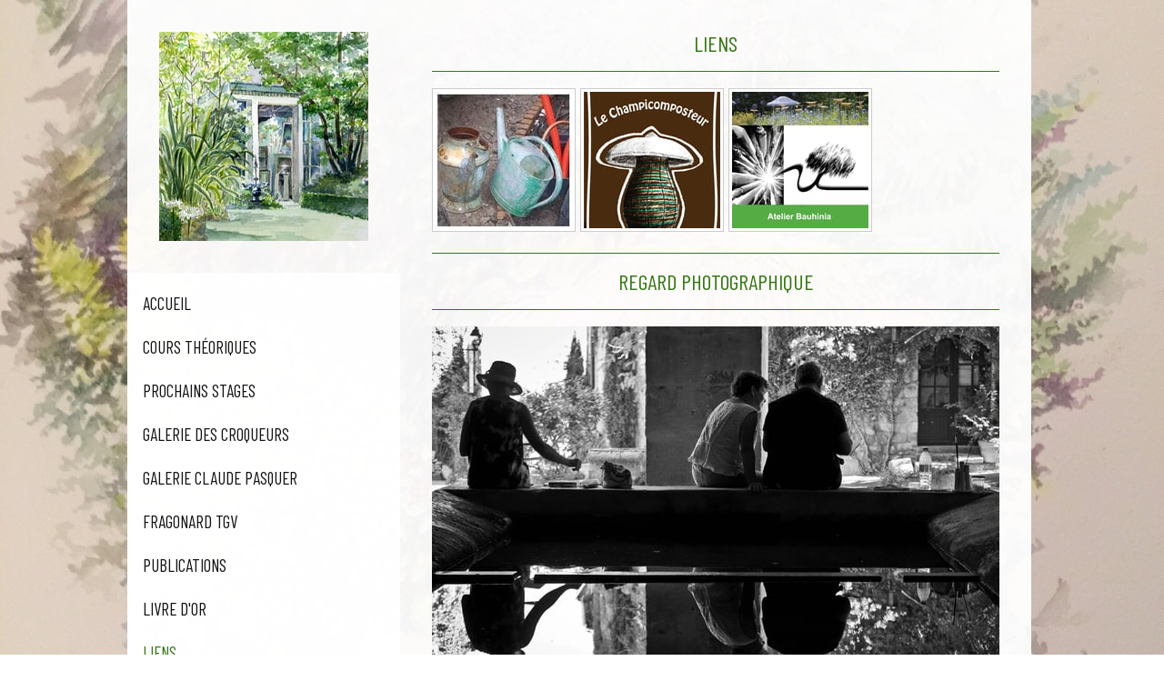

--- FILE ---
content_type: text/html; charset=UTF-8
request_url: https://www.croqueursdejardin.com/liens/
body_size: 8908
content:
<!DOCTYPE html>
<html lang="fr-FR"><head>
    <meta charset="utf-8"/>
    <link rel="dns-prefetch preconnect" href="https://u.jimcdn.com/" crossorigin="anonymous"/>
<link rel="dns-prefetch preconnect" href="https://assets.jimstatic.com/" crossorigin="anonymous"/>
<link rel="dns-prefetch preconnect" href="https://image.jimcdn.com" crossorigin="anonymous"/>
<link rel="dns-prefetch preconnect" href="https://fonts.jimstatic.com" crossorigin="anonymous"/>
<meta name="viewport" content="width=device-width, initial-scale=1"/>
<meta http-equiv="X-UA-Compatible" content="IE=edge"/>
<meta name="description" content="Liens Croqueurs de Jardin©Autres sites de Claude Pasquer et Corinne DétroyatUn regard photographique lien vers le Blog de Whitney Pasquer Photographe"/>
<meta name="robots" content="index, follow, archive"/>
<meta property="st:section" content="Liens Croqueurs de Jardin©Autres sites de Claude Pasquer et Corinne DétroyatUn regard photographique lien vers le Blog de Whitney Pasquer Photographe"/>
<meta name="generator" content="Jimdo Creator"/>
<meta name="twitter:title" content="Liens"/>
<meta name="twitter:description" content="Liens Croqueurs de Jardin© Autres sites de Claude Pasquer et Corinne Détroyat Un regard photographique lien vers le Blog de Whitney Pasquer Photographe"/>
<meta name="twitter:card" content="summary_large_image"/>
<meta property="og:url" content="http://www.croqueursdejardin.com/liens/"/>
<meta property="og:title" content="Liens"/>
<meta property="og:description" content="Liens Croqueurs de Jardin© Autres sites de Claude Pasquer et Corinne Détroyat Un regard photographique lien vers le Blog de Whitney Pasquer Photographe"/>
<meta property="og:type" content="website"/>
<meta property="og:locale" content="fr_FR"/>
<meta property="og:site_name" content="Site des croqueurs de jardin©"/>
<meta name="twitter:image" content="https://image.jimcdn.com/cdn-cgi/image//app/cms/storage/image/path/s1c2adc4f4ac28960/image/i1883043516a42024/version/1482801380/image.jpg"/>
<meta property="og:image" content="https://image.jimcdn.com/cdn-cgi/image//app/cms/storage/image/path/s1c2adc4f4ac28960/image/i1883043516a42024/version/1482801380/image.jpg"/>
<meta property="og:image:width" content="1600"/>
<meta property="og:image:height" content="1084"/>
<meta property="og:image:secure_url" content="https://image.jimcdn.com/cdn-cgi/image//app/cms/storage/image/path/s1c2adc4f4ac28960/image/i1883043516a42024/version/1482801380/image.jpg"/><title>Liens - Site des croqueurs de jardin©</title>
<link rel="shortcut icon" href="https://u.jimcdn.com/cms/o/s1c2adc4f4ac28960/img/favicon.png?t=1385498841"/>
    <link rel="alternate" type="application/rss+xml" title="Blog" href="https://www.croqueursdejardin.com/rss/blog"/>    
<link rel="canonical" href="https://www.croqueursdejardin.com/liens/"/>

        <script src="https://assets.jimstatic.com/ckies.js.865e7e29143a563466bd.js"></script>

        <script src="https://assets.jimstatic.com/cookieControl.js.05068c522913fc506a64.js"></script>
    <script>window.CookieControlSet.setToOff();</script>

    <style>html,body{margin:0}.hidden{display:none}.n{padding:5px}#cc-website-title a {text-decoration: none}.cc-m-image-align-1{text-align:left}.cc-m-image-align-2{text-align:right}.cc-m-image-align-3{text-align:center}</style>

        <link href="https://u.jimcdn.com/cms/o/s1c2adc4f4ac28960/layout/dm_d6c3d59568996833538555ef2c38fd14/css/layout.css?t=1586018965" rel="stylesheet" type="text/css" id="jimdo_layout_css"/>
<script>     /* <![CDATA[ */     /*!  loadCss [c]2014 @scottjehl, Filament Group, Inc.  Licensed MIT */     window.loadCSS = window.loadCss = function(e,n,t){var r,l=window.document,a=l.createElement("link");if(n)r=n;else{var i=(l.body||l.getElementsByTagName("head")[0]).childNodes;r=i[i.length-1]}var o=l.styleSheets;a.rel="stylesheet",a.href=e,a.media="only x",r.parentNode.insertBefore(a,n?r:r.nextSibling);var d=function(e){for(var n=a.href,t=o.length;t--;)if(o[t].href===n)return e.call(a);setTimeout(function(){d(e)})};return a.onloadcssdefined=d,d(function(){a.media=t||"all"}),a};     window.onloadCSS = function(n,o){n.onload=function(){n.onload=null,o&&o.call(n)},"isApplicationInstalled"in navigator&&"onloadcssdefined"in n&&n.onloadcssdefined(o)}     /* ]]> */ </script>     <script>
// <![CDATA[
onloadCSS(loadCss('https://assets.jimstatic.com/web.css.0732c147b7adfbb7c932a67d78765812.css') , function() {
    this.id = 'jimdo_web_css';
});
// ]]>
</script>
<link href="https://assets.jimstatic.com/web.css.0732c147b7adfbb7c932a67d78765812.css" rel="preload" as="style"/>
<noscript>
<link href="https://assets.jimstatic.com/web.css.0732c147b7adfbb7c932a67d78765812.css" rel="stylesheet"/>
</noscript>
    <script>
    //<![CDATA[
        var jimdoData = {"isTestserver":false,"isLcJimdoCom":false,"isJimdoHelpCenter":false,"isProtectedPage":false,"cstok":"","cacheJsKey":"a696674d4c92f468fb8c962458f373cd72fe7ea7","cacheCssKey":"a696674d4c92f468fb8c962458f373cd72fe7ea7","cdnUrl":"https:\/\/assets.jimstatic.com\/","minUrl":"https:\/\/assets.jimstatic.com\/app\/cdn\/min\/file\/","authUrl":"https:\/\/a.jimdo.com\/","webPath":"https:\/\/www.croqueursdejardin.com\/","appUrl":"https:\/\/a.jimdo.com\/","cmsLanguage":"fr_FR","isFreePackage":false,"mobile":false,"isDevkitTemplateUsed":true,"isTemplateResponsive":true,"websiteId":"s1c2adc4f4ac28960","pageId":1808834721,"packageId":2,"shop":{"deliveryTimeTexts":{"1":"1 \u00e0 3 jours de d\u00e9lai de livraison","2":"3 \u00e0 5 jours de d\u00e9lai de livraison","3":"5 \u00e0 8 jours de d\u00e9lai de livraison"},"checkoutButtonText":"Paiement","isReady":false,"currencyFormat":{"pattern":"#,##0.00 \u00a4","convertedPattern":"#,##0.00 $","symbols":{"GROUPING_SEPARATOR":".","DECIMAL_SEPARATOR":",","CURRENCY_SYMBOL":"\u20ac"}},"currencyLocale":"de_DE"},"tr":{"gmap":{"searchNotFound":"L'adresse entr\u00e9e n'a pu \u00eatre trouv\u00e9e. ","routeNotFound":"L'itin\u00e9raire n'a pas pu \u00eatre calcul\u00e9. Raisons possibles: l'adresse de d\u00e9part n'est pas assez pr\u00e9cise ou trop \u00e9loign\u00e9e de l'adresse d'arriv\u00e9e."},"shop":{"checkoutSubmit":{"next":"\u00c9tape suivante","wait":"Attendez s'il vous pla\u00eet"},"paypalError":"Une erreur est intervenue. Veuillez r\u00e9essayer !","cartBar":"Panier d'achat","maintenance":"Cette e-boutique est indisponible pour le moment. Veuillez r\u00e9essayer plus tard.","addToCartOverlay":{"productInsertedText":"L'article a \u00e9t\u00e9 ajout\u00e9 au panier.","continueShoppingText":"Continuer les achats","reloadPageText":"Charger \u00e0 nouveau"},"notReadyText":"Cette e-boutique n'est pas encore compl\u00e8te.","numLeftText":"Plus de {:num} exemplaires de cet article ne sont  pas disponibles pour le moment.","oneLeftText":"Seulement un exemplaire de cet article est disponible."},"common":{"timeout":"Un probl\u00e8me est survenu. L'action demand\u00e9e a \u00e9t\u00e9 annul\u00e9e. Veuillez r\u00e9essayer dans quelques minutes."},"form":{"badRequest":"Une erreur est survenue. Les donn\u00e9es n'ont pas pu \u00eatre transmises. Veuillez essayer \u00e0 nouveau. "}},"jQuery":"jimdoGen002","isJimdoMobileApp":false,"bgConfig":{"id":70891721,"type":"slideshow","options":{"fixed":true,"speed":55},"images":[{"id":7333491921,"url":"https:\/\/image.jimcdn.com\/cdn-cgi\/image\/width=2000%2Cheight=1500%2Cfit=contain%2Cformat=jpg%2C\/app\/cms\/storage\/image\/path\/s1c2adc4f4ac28960\/backgroundarea\/i85870196556a930e\/version\/1476746106\/image.jpg","altText":""},{"id":7333492021,"url":"https:\/\/image.jimcdn.com\/cdn-cgi\/image\/width=2000%2Cheight=1500%2Cfit=contain%2Cformat=jpg%2C\/app\/cms\/storage\/image\/path\/s1c2adc4f4ac28960\/backgroundarea\/i086d18d31e606f37\/version\/1476746107\/image.jpg","altText":""},{"id":7333492121,"url":"https:\/\/image.jimcdn.com\/cdn-cgi\/image\/width=2000%2Cheight=1500%2Cfit=contain%2Cformat=jpg%2C\/app\/cms\/storage\/image\/path\/s1c2adc4f4ac28960\/backgroundarea\/iaa83388a433efde5\/version\/1476746107\/image.jpg","altText":""}]},"bgFullscreen":null,"responsiveBreakpointLandscape":767,"responsiveBreakpointPortrait":480,"copyableHeadlineLinks":false,"tocGeneration":false,"googlemapsConsoleKey":false,"loggingForAnalytics":false,"loggingForPredefinedPages":false,"isFacebookPixelIdEnabled":true,"userAccountId":"fe7a8cdd-3ce6-41cc-91ed-09c9ea16f41a"};
    // ]]>
</script>

     <script> (function(window) { 'use strict'; var regBuff = window.__regModuleBuffer = []; var regModuleBuffer = function() { var args = [].slice.call(arguments); regBuff.push(args); }; if (!window.regModule) { window.regModule = regModuleBuffer; } })(window); </script>
    <script src="https://assets.jimstatic.com/web.js.9116b46b92b1358798e9.js" async="true"></script>
    <script src="https://assets.jimstatic.com/at.js.4414d972ea768b46a7c9.js"></script>
    <script type="text/javascript">
//<![CDATA[

if(window.CookieControl.isCookieAllowed("fb_analytics")) {
    !function(f,b,e,v,n,t,s){if(f.fbq)return;n=f.fbq=function(){n.callMethod?
    n.callMethod.apply(n,arguments):n.queue.push(arguments)};if(!f._fbq)f._fbq=n;
    n.push=n;n.loaded=!0;n.version='2.0';n.agent='pljimdo';n.queue=[];t=b.createElement(e);t.async=!0;
    t.src=v;s=b.getElementsByTagName(e)[0];s.parentNode.insertBefore(t,s)}(window,
    document,'script','https://connect.facebook.net/en_US/fbevents.js');
    fbq('init', '258027821523333');
    fbq('track', 'PageView');
}

//]]>
</script>

</head>

<body class="body cc-page j-m-gallery-styles j-m-video-styles j-m-hr-styles j-m-header-styles j-m-text-styles j-m-emotionheader-styles j-m-htmlCode-styles j-m-rss-styles j-m-form-styles-disabled j-m-table-styles j-m-textWithImage-styles j-m-downloadDocument-styles j-m-imageSubtitle-styles j-m-flickr-styles j-m-googlemaps-styles j-m-blogSelection-styles-disabled j-m-comment-styles j-m-jimdo-styles j-m-profile-styles j-m-guestbook-styles j-m-promotion-styles j-m-twitter-styles j-m-hgrid-styles j-m-shoppingcart-styles j-m-catalog-styles j-m-product-styles-disabled j-m-facebook-styles j-m-sharebuttons-styles j-m-formnew-styles-disabled j-m-callToAction-styles j-m-turbo-styles j-m-spacing-styles j-m-googleplus-styles j-m-dummy-styles j-m-search-styles j-m-booking-styles j-m-socialprofiles-styles j-footer-styles cc-pagemode-default cc-content-parent" id="page-1808834721">

<div id="cc-inner" class="cc-content-parent">

  <!-- _main.sass -->

  <!-- background-area -->
    <div class="jtpl-background-area" background-area=""></div>
  <!-- END background-area -->

  <input type="checkbox" id="jtpl-navigation__checkbox" class="jtpl-navigation__checkbox"/><div class="jtpl-main cc-content-parent">
    <div class="jtpl-main__inner layout-alignment cc-content-parent">

      <!-- _header.sass -->
      <header class="jtpl-header sidebar-options-box"><div class="jtpl-logo">
          <div id="cc-website-logo" class="cc-single-module-element"><div id="cc-m-10118212521" class="j-module n j-imageSubtitle"><div class="cc-m-image-container"><figure class="cc-imagewrapper cc-m-image-align-3">
<a href="https://www.croqueursdejardin.com/" target="_self"><img srcset="https://image.jimcdn.com/cdn-cgi/image/width=230%2Cheight=10000%2Cfit=contain%2Cformat=jpg%2C/app/cms/storage/image/path/s1c2adc4f4ac28960/image/i3c256888681b93ea/version/1449261732/image.jpg 230w, https://image.jimcdn.com/cdn-cgi/image/width=320%2Cheight=10000%2Cfit=contain%2Cformat=jpg%2C/app/cms/storage/image/path/s1c2adc4f4ac28960/image/i3c256888681b93ea/version/1449261732/image.jpg 320w, https://image.jimcdn.com/cdn-cgi/image//app/cms/storage/image/path/s1c2adc4f4ac28960/image/i3c256888681b93ea/version/1449261732/image.jpg 400w" sizes="(min-width: 230px) 230px, 100vw" id="cc-m-imagesubtitle-image-10118212521" src="https://image.jimcdn.com/cdn-cgi/image/width=230%2Cheight=10000%2Cfit=contain%2Cformat=jpg%2C/app/cms/storage/image/path/s1c2adc4f4ac28960/image/i3c256888681b93ea/version/1449261732/image.jpg" alt="Site des croqueurs de jardin©" class="" data-src-width="400" data-src-height="400" data-src="https://image.jimcdn.com/cdn-cgi/image/width=230%2Cheight=10000%2Cfit=contain%2Cformat=jpg%2C/app/cms/storage/image/path/s1c2adc4f4ac28960/image/i3c256888681b93ea/version/1449261732/image.jpg" data-image-id="7018568021"/></a>    

</figure>
</div>
<div class="cc-clear"></div>
<script id="cc-m-reg-10118212521">// <![CDATA[

    window.regModule("module_imageSubtitle", {"data":{"imageExists":true,"hyperlink":"","hyperlink_target":"","hyperlinkAsString":"","pinterest":"0","id":10118212521,"widthEqualsContent":"0","resizeWidth":"230","resizeHeight":230},"id":10118212521});
// ]]>
</script></div></div>
        </div>
        <div class="jtpl-topbar navigation-colors">

          <!-- _cart.sass -->
          <div class="jtpl-cart">
            
          </div>
          <!-- END _cart.sass -->

          <!-- _mobile-navigation.sass -->
          <label for="jtpl-navigation__checkbox" class="jtpl-navigation__label navigation-colors__menu-icon">
            <span class="jtpl-navigation__borders navigation-colors__menu-icon"></span>
          </label>
          <nav class="jtpl-mobile-navigation"><div data-container="navigation"><div class="j-nav-variant-nested"><ul class="cc-nav-level-0 j-nav-level-0"><li id="cc-nav-view-1808756021" class="jmd-nav__list-item-0"><a href="/" data-link-title="Accueil">Accueil</a></li><li id="cc-nav-view-1808756121" class="jmd-nav__list-item-0 j-nav-has-children"><a href="/cours-théoriques/" data-link-title="Cours Théoriques">Cours Théoriques</a><span data-navi-toggle="cc-nav-view-1808756121" class="jmd-nav__toggle-button"></span><ul class="cc-nav-level-1 j-nav-level-1"><li id="cc-nav-view-1808896721" class="jmd-nav__list-item-1"><a href="/cours-théoriques/la-perspective/" data-link-title="La Perspective">La Perspective</a></li><li id="cc-nav-view-1808896821" class="jmd-nav__list-item-1"><a href="/cours-théoriques/l-ombre-et-la-lumière/" data-link-title="L'Ombre et la Lumière">L'Ombre et la Lumière</a></li><li id="cc-nav-view-1808897021" class="jmd-nav__list-item-1"><a href="/cours-théoriques/l-aquarelle/" data-link-title="L'Aquarelle">L'Aquarelle</a></li></ul></li><li id="cc-nav-view-2081982021" class="jmd-nav__list-item-0 j-nav-has-children"><a href="/prochains-stages-1/" data-link-title="Prochains Stages">Prochains Stages</a><span data-navi-toggle="cc-nav-view-2081982021" class="jmd-nav__toggle-button"></span><ul class="cc-nav-level-1 j-nav-level-1"><li id="cc-nav-view-2081981921" class="jmd-nav__list-item-1"><a href="/prochains-stages-1/la-molière/" data-link-title="La Molière">La Molière</a></li><li id="cc-nav-view-1808756221" class="jmd-nav__list-item-1"><a href="/prochains-stages-1/chaumont-sur-loire/" data-link-title="Chaumont Sur Loire">Chaumont Sur Loire</a></li></ul></li><li id="cc-nav-view-1808830021" class="jmd-nav__list-item-0"><a href="/galerie-des-croqueurs/" data-link-title="Galerie des Croqueurs">Galerie des Croqueurs</a></li><li id="cc-nav-view-1808908721" class="jmd-nav__list-item-0"><a href="/galerie-claude-pasquer/" data-link-title="Galerie Claude Pasquer">Galerie Claude Pasquer</a></li><li id="cc-nav-view-2144126521" class="jmd-nav__list-item-0"><a href="/fragonard-tgv/" data-link-title="Fragonard TGV">Fragonard TGV</a></li><li id="cc-nav-view-1808832121" class="jmd-nav__list-item-0"><a href="/publications/" data-link-title="Publications">Publications</a></li><li id="cc-nav-view-1808830321" class="jmd-nav__list-item-0"><a href="/livre-d-or/" data-link-title="Livre d'Or">Livre d'Or</a></li><li id="cc-nav-view-1808834721" class="jmd-nav__list-item-0 cc-nav-current j-nav-current jmd-nav__item--current"><a href="/liens/" data-link-title="Liens" class="cc-nav-current j-nav-current jmd-nav__link--current">Liens</a></li><li id="cc-nav-view-2140794721" class="jmd-nav__list-item-0"><a href="/blog-1/" data-link-title="Blog">Blog</a></li><li id="cc-nav-view-2144126221" class="jmd-nav__list-item-0"><a href="/contact/" data-link-title="Contact">Contact</a></li></ul></div></div>
          </nav><!-- END _mobile-navigation.sass -->
</div>

        <!-- _navigation.sass -->
        <nav class="jtpl-navigation navigation-colors"><div data-container="navigation"><div class="j-nav-variant-nested"><ul class="cc-nav-level-0 j-nav-level-0"><li id="cc-nav-view-1808756021" class="jmd-nav__list-item-0"><a href="/" data-link-title="Accueil">Accueil</a></li><li id="cc-nav-view-1808756121" class="jmd-nav__list-item-0 j-nav-has-children"><a href="/cours-théoriques/" data-link-title="Cours Théoriques">Cours Théoriques</a><span data-navi-toggle="cc-nav-view-1808756121" class="jmd-nav__toggle-button"></span></li><li id="cc-nav-view-2081982021" class="jmd-nav__list-item-0 j-nav-has-children"><a href="/prochains-stages-1/" data-link-title="Prochains Stages">Prochains Stages</a><span data-navi-toggle="cc-nav-view-2081982021" class="jmd-nav__toggle-button"></span></li><li id="cc-nav-view-1808830021" class="jmd-nav__list-item-0"><a href="/galerie-des-croqueurs/" data-link-title="Galerie des Croqueurs">Galerie des Croqueurs</a></li><li id="cc-nav-view-1808908721" class="jmd-nav__list-item-0"><a href="/galerie-claude-pasquer/" data-link-title="Galerie Claude Pasquer">Galerie Claude Pasquer</a></li><li id="cc-nav-view-2144126521" class="jmd-nav__list-item-0"><a href="/fragonard-tgv/" data-link-title="Fragonard TGV">Fragonard TGV</a></li><li id="cc-nav-view-1808832121" class="jmd-nav__list-item-0"><a href="/publications/" data-link-title="Publications">Publications</a></li><li id="cc-nav-view-1808830321" class="jmd-nav__list-item-0"><a href="/livre-d-or/" data-link-title="Livre d'Or">Livre d'Or</a></li><li id="cc-nav-view-1808834721" class="jmd-nav__list-item-0 cc-nav-current j-nav-current jmd-nav__item--current"><a href="/liens/" data-link-title="Liens" class="cc-nav-current j-nav-current jmd-nav__link--current">Liens</a></li><li id="cc-nav-view-2140794721" class="jmd-nav__list-item-0"><a href="/blog-1/" data-link-title="Blog">Blog</a></li><li id="cc-nav-view-2144126221" class="jmd-nav__list-item-0"><a href="/contact/" data-link-title="Contact">Contact</a></li></ul></div></div>
        </nav><!-- END _navigation.sass --></header><!-- END _header.sass --><!-- _content.sass --><div class="jtpl-section cc-content-parent">
        <section class="jtpl-section__inner content-options cc-content-parent"><div id="content_area" data-container="content"><div id="content_start"></div>
        
        <div id="cc-matrix-2264044921"><div id="cc-m-8750317121" class="j-module n j-header "><h1 class="" id="cc-m-header-8750317121">Liens</h1></div><div id="cc-m-10663495221" class="j-module n j-hr ">    <hr/>
</div><div id="cc-m-8750378921" class="j-module n j-gallery "><div class="cc-m-gallery-container ccgalerie clearover" id="cc-m-gallery-8750378921">
            <div class="thumb_sq1" id="gallery_thumb_6063007421" style="width:158px; height:158px;">
            <div>
                <a href="http://www.lamoliere.fr/" target="_blank"><img src="https://image.jimcdn.com/cdn-cgi/image/width=150%2Cheight=150%2Cfit=crop%2Cformat=jpg%2C/app/cms/storage/image/path/s1c2adc4f4ac28960/image/i3c86242a54a3bec8/version/1385489092/image.jpg" data-orig-width="213" data-orig-height="213" alt="" data-subtitle=""/></a>            </div>
        </div>
            <div class="thumb_sq1" id="gallery_thumb_6063003321" style="width:158px; height:158px;">
            <div>
                <a href="http://www.champicomposteur.com/" target="_blank"><img src="https://image.jimcdn.com/cdn-cgi/image/width=150%2Cheight=150%2Cfit=crop%2Cformat=jpg%2C/app/cms/storage/image/path/s1c2adc4f4ac28960/image/ie1a6f4a09ac5808b/version/1385489092/image.jpg" data-orig-width="340" data-orig-height="405" alt="Site du Champicomposteur" data-subtitle="Site du Champicomposteur"/></a>            </div>
        </div>
            <div class="thumb_sq1" id="gallery_thumb_6063003021" style="width:158px; height:158px;">
            <div>
                <a href="http://www.claudepasquer.com/" target="_blank"><img src="https://image.jimcdn.com/cdn-cgi/image/width=150%2Cheight=150%2Cfit=crop%2Cformat=jpg%2C/app/cms/storage/image/path/s1c2adc4f4ac28960/image/id7625a04e8259e2a/version/1385489092/image.jpg" data-orig-width="1024" data-orig-height="1024" alt="Site de Claude Pasquer" data-subtitle="Site de Claude Pasquer"/></a>            </div>
        </div>
    </div>
<script id="cc-m-reg-8750378921">// <![CDATA[

    window.regModule("module_gallery", {"view":"1","countImages":3,"variant":"default","selector":"#cc-m-gallery-8750378921","imageCount":3,"enlargeable":"1","multiUpload":true,"autostart":1,"pause":"4","showSliderThumbnails":1,"coolSize":"2","coolPadding":"3","stackCount":"3","stackPadding":"3","options":{"pinterest":"0"},"id":8750378921});
// ]]>
</script></div><div id="cc-m-8750321221" class="j-module n j-hr ">    <hr/>
</div><div id="cc-m-10663495821" class="j-module n j-header "><h1 class="" id="cc-m-header-10663495821">Regard photographique</h1></div><div id="cc-m-11348673421" class="j-module n j-hr ">    <hr/>
</div><div id="cc-m-10663496421" class="j-module n j-imageSubtitle "><figure class="cc-imagewrapper cc-m-image-align-1 cc-m-width-maxed">
<a href="http://www.swhitdream.com/l-europe/lubéron-style/" target="_blank"><img srcset="https://image.jimcdn.com/cdn-cgi/image/width=320%2Cheight=10000%2Cfit=contain%2Cformat=jpg%2C/app/cms/storage/image/path/s1c2adc4f4ac28960/image/i1883043516a42024/version/1482801380/image.jpg 320w, https://image.jimcdn.com/cdn-cgi/image/width=624%2Cheight=10000%2Cfit=contain%2Cformat=jpg%2C/app/cms/storage/image/path/s1c2adc4f4ac28960/image/i1883043516a42024/version/1482801380/image.jpg 624w, https://image.jimcdn.com/cdn-cgi/image/width=640%2Cheight=10000%2Cfit=contain%2Cformat=jpg%2C/app/cms/storage/image/path/s1c2adc4f4ac28960/image/i1883043516a42024/version/1482801380/image.jpg 640w, https://image.jimcdn.com/cdn-cgi/image/width=960%2Cheight=10000%2Cfit=contain%2Cformat=jpg%2C/app/cms/storage/image/path/s1c2adc4f4ac28960/image/i1883043516a42024/version/1482801380/image.jpg 960w, https://image.jimcdn.com/cdn-cgi/image/width=1248%2Cheight=10000%2Cfit=contain%2Cformat=jpg%2C/app/cms/storage/image/path/s1c2adc4f4ac28960/image/i1883043516a42024/version/1482801380/image.jpg 1248w" sizes="(min-width: 624px) 624px, 100vw" id="cc-m-imagesubtitle-image-10663496421" src="https://image.jimcdn.com/cdn-cgi/image/width=624%2Cheight=10000%2Cfit=contain%2Cformat=jpg%2C/app/cms/storage/image/path/s1c2adc4f4ac28960/image/i1883043516a42024/version/1482801380/image.jpg" alt="Les Croqueurs de Jardin vus par Whitney Pasquer" class="" data-src-width="1600" data-src-height="1084" data-src="https://image.jimcdn.com/cdn-cgi/image/width=624%2Cheight=10000%2Cfit=contain%2Cformat=jpg%2C/app/cms/storage/image/path/s1c2adc4f4ac28960/image/i1883043516a42024/version/1482801380/image.jpg" data-image-id="7333620221"/></a><figcaption style="width: 624px">Les Croqueurs de Jardin vus par Whitney Pasquer</figcaption>    

</figure>

<div class="cc-clear"></div>
<script id="cc-m-reg-10663496421">// <![CDATA[

    window.regModule("module_imageSubtitle", {"data":{"imageExists":true,"hyperlink":"http:\/\/www.swhitdream.com\/l-europe\/lub%C3%A9ron-style\/","hyperlink_target":"_blank","hyperlinkAsString":"http:\/\/www.swhitdream.com\/l-europe\/lub%C3%A9ron-style\/","pinterest":"0","id":10663496421,"widthEqualsContent":"1","resizeWidth":"624","resizeHeight":423},"id":10663496421});
// ]]>
</script></div></div>
        
        </div>
        </section>
</div>
      <!-- END _content.sass -->

      <!-- _sidebar.sass -->
      <div class="jtpl-sidebar">
        <aside class="jtpl-sidebar__content sidebar-options"><div data-container="sidebar"><div id="cc-matrix-2263912721"><div id="cc-m-11348672621" class="j-module n j-hr ">    <hr/>
</div><div id="cc-m-8746774821" class="j-module n j-header "><h1 class="" id="cc-m-header-8746774821">AUTRES SITES</h1></div><div id="cc-m-8746778821" class="j-module n j-hr ">    <hr/>
</div><div id="cc-m-8746763021" class="j-module n j-imageSubtitle "><figure class="cc-imagewrapper cc-m-image-align-1">
<a href="http://www.claudepasquer.com/" target="_blank"><img srcset="https://image.jimcdn.com/cdn-cgi/image/width=268%2Cheight=10000%2Cfit=contain%2Cformat=jpg%2C/app/cms/storage/image/path/s1c2adc4f4ac28960/image/i9415cb9ec5a276ad/version/1476753134/site-de-claude-pasquer.jpg 268w, https://image.jimcdn.com/cdn-cgi/image/width=320%2Cheight=10000%2Cfit=contain%2Cformat=jpg%2C/app/cms/storage/image/path/s1c2adc4f4ac28960/image/i9415cb9ec5a276ad/version/1476753134/site-de-claude-pasquer.jpg 320w, https://image.jimcdn.com/cdn-cgi/image/width=536%2Cheight=10000%2Cfit=contain%2Cformat=jpg%2C/app/cms/storage/image/path/s1c2adc4f4ac28960/image/i9415cb9ec5a276ad/version/1476753134/site-de-claude-pasquer.jpg 536w" sizes="(min-width: 268px) 268px, 100vw" id="cc-m-imagesubtitle-image-8746763021" src="https://image.jimcdn.com/cdn-cgi/image/width=268%2Cheight=10000%2Cfit=contain%2Cformat=jpg%2C/app/cms/storage/image/path/s1c2adc4f4ac28960/image/i9415cb9ec5a276ad/version/1476753134/site-de-claude-pasquer.jpg" alt="Site de Claude Pasquer" class="" data-src-width="850" data-src-height="247" data-src="https://image.jimcdn.com/cdn-cgi/image/width=268%2Cheight=10000%2Cfit=contain%2Cformat=jpg%2C/app/cms/storage/image/path/s1c2adc4f4ac28960/image/i9415cb9ec5a276ad/version/1476753134/site-de-claude-pasquer.jpg" data-image-id="6060895321"/></a>        <div class="cc-pinterest-overlay" style="width: 268px;"><a class="cc-pinterest-link" href="javascript:" title="Pin It"></a></div>
    <figcaption style="width: 268px">Site de Claude Pasquer</figcaption>    

</figure>

<div class="cc-clear"></div>
<script id="cc-m-reg-8746763021">// <![CDATA[

    window.regModule("module_imageSubtitle", {"data":{"imageExists":true,"hyperlink":"http:\/\/www.claudepasquer.com","hyperlink_target":"_blank","hyperlinkAsString":"http:\/\/www.claudepasquer.com","pinterest":"1","id":8746763021,"widthEqualsContent":"0","resizeWidth":"268","resizeHeight":78},"id":8746763021});
// ]]>
</script></div><div id="cc-m-8750443721" class="j-module n j-imageSubtitle "><figure class="cc-imagewrapper cc-m-image-align-1">
<a href="http://www.lamoliere.fr/" target="_blank"><img srcset="https://image.jimcdn.com/cdn-cgi/image/width=266%2Cheight=10000%2Cfit=contain%2Cformat=jpg%2C/app/cms/storage/image/path/s1c2adc4f4ac28960/image/ic46f43a10f1b6e1c/version/1476753140/site-de-corinne-d%C3%A9troyat.jpg 266w, https://image.jimcdn.com/cdn-cgi/image/width=320%2Cheight=10000%2Cfit=contain%2Cformat=jpg%2C/app/cms/storage/image/path/s1c2adc4f4ac28960/image/ic46f43a10f1b6e1c/version/1476753140/site-de-corinne-d%C3%A9troyat.jpg 320w, https://image.jimcdn.com/cdn-cgi/image/width=532%2Cheight=10000%2Cfit=contain%2Cformat=jpg%2C/app/cms/storage/image/path/s1c2adc4f4ac28960/image/ic46f43a10f1b6e1c/version/1476753140/site-de-corinne-d%C3%A9troyat.jpg 532w" sizes="(min-width: 266px) 266px, 100vw" id="cc-m-imagesubtitle-image-8750443721" src="https://image.jimcdn.com/cdn-cgi/image/width=266%2Cheight=10000%2Cfit=contain%2Cformat=jpg%2C/app/cms/storage/image/path/s1c2adc4f4ac28960/image/ic46f43a10f1b6e1c/version/1476753140/site-de-corinne-d%C3%A9troyat.jpg" alt="Site de Corinne Détroyat" class="" data-src-width="600" data-src-height="198" data-src="https://image.jimcdn.com/cdn-cgi/image/width=266%2Cheight=10000%2Cfit=contain%2Cformat=jpg%2C/app/cms/storage/image/path/s1c2adc4f4ac28960/image/ic46f43a10f1b6e1c/version/1476753140/site-de-corinne-d%C3%A9troyat.jpg" data-image-id="6063034421"/></a><figcaption style="width: 266px">Site de Corinne Détroyat</figcaption>    

</figure>

<div class="cc-clear"></div>
<script id="cc-m-reg-8750443721">// <![CDATA[

    window.regModule("module_imageSubtitle", {"data":{"imageExists":true,"hyperlink":"http:\/\/www.lamoliere.fr","hyperlink_target":"_blank","hyperlinkAsString":"http:\/\/www.lamoliere.fr","pinterest":"0","id":8750443721,"widthEqualsContent":"0","resizeWidth":"266","resizeHeight":88},"id":8750443721});
// ]]>
</script></div><div id="cc-m-8746779421" class="j-module n j-hr ">    <hr/>
</div><div id="cc-m-8747113721" class="j-module n j-twitter ">
<div id="cc-m-twitter-8747113721" class="cc-m-twitter">
        <button class="twitter-placeholder j-twitter-placeholder"><span class="icon-web-share-x"></span>Lier votre compte X</button></div>
<script id="cc-m-reg-8747113721">// <![CDATA[

    window.regModule("module_twitter", {"variant":"default","selector":"#cc-m-twitter-8747113721","username":"sculptillonneur","count":"0","followButton":"1","minTweets":1,"maxTweets":100,"withinCms":false,"translation":{"lessThanAMinute":"il y a moins d'une minute","aboutAMinute":"il y a environ une minute","minutes":"il y a {minuten} minutes","aboutAnHour":"il y a environ une heure","hours":"il y a {stunden} heures","oneDay":"il y a un jour","days":"il y a {tage} jours"},"id":8747113721});
// ]]>
</script></div></div></div>
        </aside>
</div>
      <!-- END _sidebar.sass -->

    </div>

    <!-- _footer.sass -->
    <footer class="jtpl-footer footer-options"><div class="jtpl-footer__gutter layout-alignment">
        <div class="jtpl-footer__container">
          <div class="jtpl-footer__inner border-options">
            <div id="contentfooter" data-container="footer">

    
    <div class="j-meta-links">
        <a href="/about/">Mentions légales</a> | <a href="//www.croqueursdejardin.com/j/privacy">Politique de confidentialité</a> | <a href="/sitemap/">Plan du site</a><br/>Claude Pasquer - Corinne Détroyat - SARL Atelier Bauhinia - 13, rue Saint Honoré 78000 Versailles France - Mobile +33(0)620344423    </div>

    <div class="j-admin-links">
            
    <span class="loggedout">
        <a rel="nofollow" id="login" href="/login">Connexion </a>
    </span>

<span class="loggedin">
    <a rel="nofollow" id="logout" target="_top" href="https://cms.e.jimdo.com/app/cms/logout.php">
        Déconnecter    </a>
    |
    <a rel="nofollow" id="edit" target="_top" href="https://a.jimdo.com/app/auth/signin/jumpcms/?page=1808834721">Modifier</a>
</span>
        </div>

    
</div>

          </div>
        </div>
      </div>
    </footer><!-- END _footer.sass -->
</div>
  <!-- END _main.sass -->

</div>
    <ul class="cc-FloatingButtonBarContainer cc-FloatingButtonBarContainer-right hidden">

                    <!-- scroll to top button -->
            <li class="cc-FloatingButtonBarContainer-button-scroll">
                <a href="javascript:void(0);" title="Défiler vers le haut">
                    <span>Défiler vers le haut</span>
                </a>
            </li>
            <script>// <![CDATA[

    window.regModule("common_scrolltotop", []);
// ]]>
</script>    </ul>
    <script type="text/javascript">
//<![CDATA[
var _gaq = [];

_gaq.push(['_gat._anonymizeIp']);

if (window.CookieControl.isCookieAllowed("ga")) {
    _gaq.push(['a._setAccount', 'UA-10963190-3'],
        ['a._trackPageview']
        );

    (function() {
        var ga = document.createElement('script');
        ga.type = 'text/javascript';
        ga.async = true;
        ga.src = 'https://www.google-analytics.com/ga.js';

        var s = document.getElementsByTagName('script')[0];
        s.parentNode.insertBefore(ga, s);
    })();
}
addAutomatedTracking('creator.website', track_anon);
//]]>
</script>
    
<div id="loginbox" class="hidden">

    <div id="loginbox-header">

    <a class="cc-close" title="Fermer cet élément" href="#">fermer</a>

    <div class="c"></div>

</div>

<div id="loginbox-content">

        <div id="resendpw"></div>

        <div id="loginboxOuter"></div>
    </div>
</div>
<div id="loginbox-darklayer" class="hidden"></div>
<script>// <![CDATA[

    window.regModule("web_login", {"url":"https:\/\/www.croqueursdejardin.com\/","pageId":1808834721});
// ]]>
</script>




</body>
</html>
